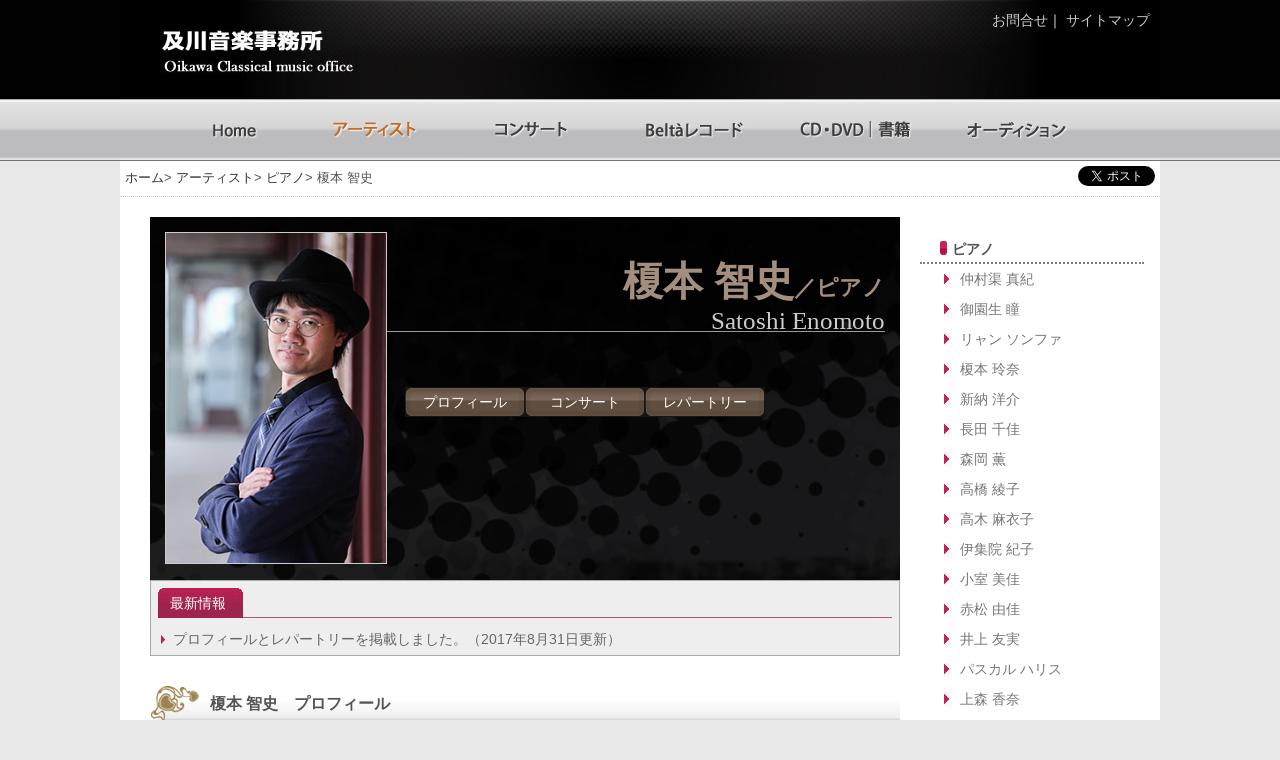

--- FILE ---
content_type: text/html
request_url: http://oikawa-classic.com/artist/profile/pf-satoshi_enomoto.php
body_size: 27872
content:
<!DOCTYPE html PUBLIC "-//W3C//DTD XHTML 1.0 Transitional//EN" "http://www.w3.org/TR/xhtml1/DTD/xhtml1-transitional.dtd">
<html xmlns="http://www.w3.org/1999/xhtml" lang="ja">
<head>
<meta http-equiv="Content-Type" content="text/html; charset=utf-8" />
<meta name="description" content="榎本 智史（ピアノ）プロフィール、コンサート情報、レパートリー｜及川音楽事務所" />
<meta name="keywords" content="榎本 智史,ピアノ,プロフィール,コンサート情報" />
<title>榎本 智史（ピアノ）｜及川音楽事務所</title>
<link href="../../css/base2011.css" rel="stylesheet" type="text/css" />
<link href="../../css/sub2011.css" rel="stylesheet" type="text/css" />
<link href="../../css/profile2011.css" rel="stylesheet" type="text/css" />
<link href="../../css/print.css" rel="stylesheet" type="text/css" media="print" />
</head>
<body>
<div id="wrap">
<!--ヘッダー||||||||||||||||||||||||||||||||||||||||||||||||||-->
<div id="header">
    <h1 id="logo"><a href="/">及川音楽事務所</a></h1>
        <ul>
        <li><a href="/company/inquiry.html">お問合せ</a>｜</li>
        <li><a href="/sitemap.html">サイトマップ </a></li>
        </ul>
</div><!--end div#header-->

<!--Gnavi||||||||||||||||||||||||||||||||||||||||||||||||||-->
<div id="navi">
    <ul>
        <li id="nav_home"><a href="/">ホーム</a></li>
        <li id="nav_artistNow"><a href="/artist/index.shtml">アーティスト</a></li>
        <li id="nav_concert"><a href="/concert/index.shtml">コンサート</a></li>
        <li id="nav_belta"><a href="/belta/index.html">ベルタレコード</a></li>
        <li id="nav_cd"><a href="/cd/index.html">CD｜書籍</a></li>
        <li id="nav_audition"><a href="/audition/index.shtml">オーディション</a></li>
    </ul>
</div><!--pan||||||||||||||||||||||||||||||||||||||||||||||||||-->
<div id="pan">
    <ul id="pan_left">
        <li><a href="../../index.html">ホーム</a>&gt;</li>
        <li><a href="../index.shtml">アーティスト</a>&gt;</li>
        <li><a href="../piano.shtml">ピアノ</a>&gt;</li>
        <li>榎本 智史</li>
    </ul>
    <ul id="pan_right">
        <li><a href="http://twitter.com/share" class="twitter-share-button" data-count="none" data-via="oikawaclassic" data-lang="ja">Tweet</a><script type="text/javascript" src="http://platform.twitter.com/widgets.js"></script></li>
    </ul>
</div><!--end div#pan-->
<div id="contents">
<!--メインコンテンツ||||||||||||||||||||||||||||||||||||||||||||||||||-->
<div id="leftMain">
<div id="MainHead">
<p id="artist_image"><img src="../image/pf-satoshi_enomoto.jpg"  alt="榎本 智史PHOTO" width="250" /></p>
      <h2>榎本 智史<span id="part">／ピアノ</span> </h2>
      <p id="name"> Satoshi Enomoto</p>
      <div id="Index">
      <ul id="HeadLink">
          <li><a href="#profile">プロフィール</a></li>
          <li><a href="#concert">コンサート</a></li>
		  <li><a href="#repertoire">レパートリー</a></li>
<!--          <li><a href="#cd">CD</a></li>
          
          <li>新聞・雑誌</li>
          <li>テレビ・ラジオ</li>
 -->      </ul>
<!--      <ul id="HeadExternal">
          <li id="website"><a href="#">公式サイト</a></li>
          <li id="blog"><a href="#">公式ブログ</a></li>
          <li id="mysliace"><a href="#">Myspace</a></li>
          <li id="twitter"><a href="#">Twitter</a></li>
      </ul>
 --></div>
</div><!--end div#MainHead-->
<!--/* 最新情報#whatsNew
============================================*/-->
<div id="whatsNew">
     <h3 id="whatsNewH3">最新情報</h3>
        <ul>
			<li>プロフィールとレパートリーを掲載しました。（2017年8月31日更新）</li>
        </ul>
</div>
<!--/* プロフィール
============================================*/-->
      <h3 id="profile"> 榎本 智史　プロフィール </h3>
<div class="text_area">
  <p class="btm15">1992年神奈川県横須賀市出身。昭和音楽大学音楽学部器楽学科ピアノ演奏家コース卒業、同大学院音楽研究科修士課程修了。大学院時代にはピアノ専攻でありながら、作曲専攻のみが務めることができる和声学のシニアTAを特例で務め、学部生や短大生の補習を担当した。<br />
    <br />
    これまでにピアノを足立朋母子、花房真美、歌曲伴奏を田原さえ、山崎裕視、平島誠也、室内楽を石橋衣里の各氏に師事した他、S.Perticaroli, M.Ferrati, F.Buccarella各氏のレッスンを受講した。<br />
    <br />
    大学卒業時に昭和音楽大学同伶会新人演奏会に出演、そして大学院修了時には横浜新人演奏会に出演した。日本クラシック音楽コンクール全国大会において第4位（第1位第2位該当者無し）に通算3度入賞。<br />
    <br />
    ピアノソロのみならず合唱の伴奏を含む演奏活動、歌曲や合唱曲を中心とする作曲活動、音楽理論やソルフェージュなどの指導活動を行う。シェーンベルクやバルトークをはじめとする20世紀前半の音楽を主なレパートリーとする他、クラシック以外のジャンルや即興演奏にも取り組んでいる。<br />
    <br />
    個人ホームページ <a href="https://www.virtuoso3104.com" target="_blank">https://www.virtuoso3104.com</a><br />
  </p>
 </div>
	<p class="goto"><a href="#wrap">榎本 智史ページトップに戻る </a></p>
<!--/* コンサート情報
============================================*/-->
<h3 id="concert">榎本 智史　コンサート情報</h3>
<div class="text_area">
<div class="concertBox">
<p>
   <img src="../../concert/chirashi/20180202pf-satoshi_enomoto.jpg" width="500" height="686" alt=""/><br />
   DEVTTARE 2nd Concert<br />
   2019年2月2日(土)<br />
   14:45開場 15:00開演<br />
   カルラホール（小田急経堂駅より徒歩９分）<br />
   全席自由3,000円<br />
   曲目：コーヒーカンタータetc.<br />
   <br />
   ２・１６（土）１４：００及川音楽事務所ウィンターサロンコンサートⅤ<br />
   ＆関口那々子（ヴァイオリン）ミニリサイタル<br />
   出演：伊集院紀子、榎本智史（ピアノ）鈴木いずみ（ソプラノ）関口那々子（ヴァイオリン）他<br />
   タカギクラヴィア松濤サロン￥２０００<br />
  <br />
<br />
  <img src="../../concert/chirashi/20181216pf-satoshi_enomoto.jpg" width="500" height="354" alt=""/><br />
  2018年12月16日(日) 14:00開場 14:30開演<br />
  宮口遥名・榎本智史ピアノデュオリサイタル<br />
  会場：横浜バロック関内サロン<br />
  チケット：全席自由2500円<br />
  曲目：ドビュッシー《交響曲 ロ短調》、《6つの古代の碑銘》他  <br />
  <br />
<br />
 
 <img src="../../concert/chirashi/20181110pf-satoshi_enomoto.jpg" width="500" height="695" alt=""/><br />
  ２０１８年<br />
  １１･１０（土）１４：００オータムサロンコンサートⅤ<br />
  出演：林いのり（ソプラノ）伊集院紀子、安藤麻耶子、榎本智史（ピアノ）<br />
  レ・クロッシュ　[宇宿真紀子（ピアノ）&amp;　宇宿直彰（チェロ）]　　　　　　<br />
  タカギクラヴィア松濤サロン￥２０００<br />
  <br /><br />

 
 
 
 <img src="../../concert/chirashi/20180701pf-satoshi_enomoto.jpg" width="500" height="705" alt=""/><br />
  第28回 ローズコンサート<br />
  ２０１８年<br />
  7/1(日)　13:30開場 14:00開演<br />
  会場：南公会堂（最寄駅：京浜急行「黄金町」、横浜市営地下鉄「阪東橋」）<br />
  チケット：1000円<br />
  主催：横浜音楽協会<br />
  出演：横浜市立金沢中学校、横浜市立西寺尾小学校、横浜市立東汲沢中学校、横浜市立丸山台小学校、千葉百香（ピアノ）、鈴木南（クラリネット）、鈴木彩夏（ソプラノ）、榎本智史（ピアノ）<br />
<br />
	</p>
<p><img src="../../concert/chirashi/20180525pf-satoshi_enomoto.jpg" width="500" height="354" alt=""/><br />
  2018年5月25日(金)<br />
  野中拓人・榎本智史 ジョイントリサイタル<br />
  18時開場 19時開演 <br />
  会場：赤坂Casa Classica<br />
  チャージ：2600円<br />
  プログラム：バルトーク《ピアノソナタ》、榎本智史《ピアノのための小品》etc...<br />
  問い合わせ、予約は virtuoso3104@gmail.com (榎本) まで。<br />
<br />
	</p>
<p><img src="../../concert/chirashi/20180212pf-satoshi_enomoto.jpg" width="500" height="707" alt=""/><br />
	  2018年2月12日(月祝)<br />
	  第26回 Concert Sereno<br />
	  会場：ハーモニーホール座間<br />
	  入場料：無料<br />
	  15:30開場　16:00開演<br />
	  出演：神奈川県高等学校音楽科教員有志<br />
	  <br />
	  ２０１７年<br />
	  12月20日(水) 18:15~18:50<br />
第38回 30分行こ行こコンサート <br />
会場：ハタ楽器菊名センター5F コンサートホール <br />
入場料：ペア券1000円（1人でも2人でも1000円） <br />
出演：榎本智史（ピアノ）、糸賀みどり（オルガン） </p>
    <p><br />
  １０・１４（土）１４：００オータムサロンコンサートⅢ<br />
      出演：染谷 薫、榎本智史（ピアノ）長竹友里恵（ソプラノ）飯嶋正広（バリトン）他<br />
      タカギクラヴィア松濤サロン￥２０００<br />
      <br />
      １２・３（日）１４：４５フレッシュガラコンサート第１６７回<br />
      出演：安藤麻耶子、榎本智史（ピアノ）岡田好美（作曲・ピアノ）佐藤慈雨（テノール）長友洋喜（バリトン）<br />
      佐藤すみれ（サキソフォン）他<br />
      新宿文化センター（小）（小）￥２０００</p>
</div>
<!--end div#concertBox-->
<!--<p class="clearBothTextRight"><a href="Part-Name-concert.shtml">過去のコンサート履歴を見る </a></p>
 --></div><!--end div#text_area-->
<p class="goto"><a href="#wrap">榎本 智史ページトップに戻る </a></p>
<!--/* CDリリース情報
============================================*/-->
<!--/* レパートリー
============================================*/-->
<h3 id="repertoire">榎本 智史　レパートリー</h3>
<div class="text_area">
  <p>【ピアノソロ】<br />
    ハイドン：《変奏曲》Hob.XVII:6<br />
    モーツァルト：《ピアノ・ソナタ第14番》KV457、《幻想曲》KV475<br />
    ベートーヴェン：《ピアノ・ソナタ第14番》op.27-2<br />
    バルトーク：《アレグロ・バルバロ》、《ピアノ・ソナタ》、《野外にて》<br />
    シェーンベルク：《3つのピアノ曲》Op.11、《6つのピアノ小品》Op.19<br />
    ベルク：《ピアノ・ソナタ》 Op.1<br />
    ヴェーベルン：《変奏曲》Op.27<br />
    ハウアー：《舞曲》Op.10、《余韻研究》Op.16<br />
    ガーシュウィン：《3つの前奏曲》、《2つの調による即興曲》<br />
    カウエル：《3つのアイルランドの伝説》<br />
    ヴィラ＝ロボス：《ブラジル風バッハ第4番》<br />
    瀧廉太郎《メヌエット》《憾》<br />
    伊福部昭:《ピアノ組曲》<br />
    他<br />
    <br />
    【作品】<br />
    歌曲《初恋》（詩：島崎藤村）<br />
    無伴奏混声合唱のための《はなび》（詩：折笠誠）<br />
    混声合唱とピアノのための《花火》（詩：折笠誠）<br />
    ソプラノとピアノのための《紫陽花》（詩：川上智子）<br />
    ソプラノとピアノのための《朝顔》（詩：川上智子）<br />
    ピアノのための《即興曲『Cecil Taylorを讃えて』》<br />
    《テンペスト》のための音楽（台本：三輪えり花）</p>
  </div>
<p class="goto"><a href="#wrap">榎本 智史ページトップに戻る </a></p>
          
<!--/* メインボトム
============================================*/-->
<div id="mainBottom"> 
<div id="relevance">
        <em>関連項目｜</em>
        <!--<p><a href="../../audition/audition21.shtml">第21回新人オーディション</a>｜--></p>
        <p><a href="../piano.shtml">ピアノ</a>｜</p>
</div>
<p id="since">since 2017/8/31</p>
</div>
<!--end div#mainBottom--> 


</div><!--end div#Right-->
     
<!--ローカルナビ（ピアノ・アーティスト一覧）||||||||||||||||||||||||||||||||||||||||||||||||||-->
<div id="rightSidebar">
<h4>ピアノ</h4>
<ul>
<li><a href="pf-nakanndakari.html">仲村渠 真紀</a></li>
<li><a href="pf-misonou_hitomi.shtml">御園生 瞳</a></li>
<li><a href="pf-ryan.html"> リャン ソンファ</a></li>
<li><a href="pf-enomoto_reina.html"> 榎本 玲奈</a></li>
<li><a href="pf-niinouyousuke.html"> 新納 洋介</a></li>
<li><a href="pf-nagata_chika.html"> 長田 千佳</a></li>
<li><a href="pf-moriokakaoru.html"> 森岡 薫</a></li>
<li><a href="pf-takahashiayako.html"> 高橋 綾子</a></li>
<li><a href="pf-takagi_maiko.html"> 高木 麻衣子</a></li>
<li><a href="pf-ijuin_noriko.html"> 伊集院 紀子</a></li>
<li><a href="pf-komuromika.html"> 小室 美佳</a></li>
<li><a href="pf-akamatsu_yuka.html">赤松 由佳</a></li>
<li><a href="pf-inoue_tomomi.html"> 井上 友実</a></li>
<li><a href="pf-pascal_harris.html">パスカル ハリス</a></li>
<li><a href="pf-uemori_kana.html"> 上森 香奈</a></li>
<li><a href="pf-aoyamarumiko.html"> 青山 瑠美子</a></li>
<li><a href="pf-magario.html"> 曲尾 雅子</a></li>
<li><a href="pf-wakaokayo.html"> 若尾 佳代</a></li>
<li><a href="pf-onozawa_yukiho.html"> 小ノ澤 幸穂</a></li>
<li><a href="pf-hoshino_risa.html"> 星野 梨沙</a></li>
<li><a href="pf-nagasawa_haruhiro.html"> 長澤 晴浩</a></li>
<li><a href="pf-miyakeyuriko.html"> 三宅 由利子</a></li>
<li><a href="pf-yaosamadoka.html"> 八筬 まどか</a></li>
<li><a href="pf-nomura_sachiko.html"> 野村 祥子</a></li>
<li><a href="pf-suzaki_misuzu.html"> 須崎 水鈴</a></li>
<li><a href="pf-osadanaoko.html"> 長田 直子</a></li>
<li><a href="pf-araki_kotomi.html"> 荒木 琴美</a></li>
<li><a href="pf-nakajyo_hikaru.html"> 仲條ひかる</a></li>
<li><a href="pf-oohatamiyuki.html"> 大畑 みゆき</a></li>
<li><a href="pf-tanakamaiko.html"> 田中 麻衣子</a></li>

<li><a href="pf-iida_reika.html"> 飯田 礼香</a></li>
<li><a href="pf-osaki_shio.html"> 大崎 詩央</a></li>
<li><a href="pf-hatamari.html"> 畑 真理</a></li>
<li><a href="pf-negisihanae.html"> 根岸 花恵</a></li>
<li><a href="pf-yamamotoyukari.html"> 山本 紫</a></li>
<li><a href="pf-yoshioka_yuko.html"> 吉岡 裕子</a></li>
<li><a href="pf-kaihoko.html"> 海鋒 智子</a></li>
<li><a href="pf-fujinamiyuka.html"> 藤波 結花</a></li>
<li><a href="pf-takagi_jyunko.html"> 高木 絢子</a></li>
<li><a href="pf-someya_kaoru.html"> 染谷 薫</a></li>

<li><a href="pf-kawatsu_megumi.html"> 川津 めぐみ</a></li>
<li><a href="pf-aizawa_hiroko.html"> 相澤 弘子</a></li>
<li><a href="pf-hinagata.html"> 雛形 香織</a></li>
<li><a href="pf-hoshii_emiko.html">星井 恵美子</a></li>
<li><a href="pf-tabuchi_yuko.html">田淵 祐子</a></li>
<li><a href="pf-koike_misato.html">小池 美里</a></li>
<li><a href="pf-ota_akiko.html">太田 亜希子</a></li>
<li><a href="pf-mogi_aya.html">茂木 彩</a></li>
<li><a href="pf-nozawasakiko.html">野澤 佐季子</a></li>
<li><a href="pf-sano_jinya.html">佐野 仁哉</a></li>
<li><a href="pf-seto_akiko.html">瀬戸 章子</a></li>
<li><a href="pf-arimamidori.html">有馬 みどり</a></li>
<li><a href="pf-matsuzaki_chitose.html">松崎 千登世</a></li>
<li><a href="pf-ueno_yumi.html">上野 由美</a></li>
<li><a href="pf-oita_mie.html">種田 美恵</a></li>
<li><a href="pf-daniel.html">ダニエル クーヤヴェツ</a></li>
<li><a href="pf-marui_hiromi.html">丸井 裕美</a></li>
<li><a href="pf-katousatomi.html">加藤 識実</a></li>
<li><a href="pf-takahashi_rie.html">高橋 里恵</a></li>
<li><a href="pf-fukuda_akiko.html">北村 明子</a></li>
<li><a href="pf-nakamura_sayoko.html">中村 紗代子</a></li>
<li><a href="pf-nakamura_miho.html">長野（中村） 美帆</a></li>
<li><a href="pf-katanomariko.html">片野 真理子</a></li>
<li><a href="pf-hoshiyamatomoko.html">星山 智子</a></li>
<li><a href="ensemble-pontenota.html">ponte nota/Pf＆Vn</a></li>
<li><a href="pf-hirose_tomoko.html">廣瀬 伴子</a></li>
<li><a href="pf-chikaoka_naoto.html">近岡 直人</a></li>

<li><a href="pf-tsukagoshi_yuko.html">塚越 裕子 </a></li>
<li><a href="pf-kurokawa_haruka.html">黒川 春香</a></li>

<li><a href="pf-yoshida_michiko.html">吉田 美智子</a></li>
<li><a href="pf-nakamura_hitomi.html">中村 仁美</a></li>
<li><a href="pf-watanabe_yuuki.shtml">渡辺 勇気</a></li>
<li><a href="pf-ookubo_yumi.html">大久保 裕美</a></li>
<li><a href="pf-kase_marie.html">加瀬 茉理枝 </a></li>
<li><a href="pf-ochi_asami.html">越智 麻未</a></li>
<li><a href="pf-kurosaki_emi.html">黒崎 絵美</a></li>
<li><a href="ikuta_keiko.html">生田 惠子</a></li>
<li><a href="pf-oohaba_tomoko.html">大幅 朋子</a></li>
<li><a href="pf-kaneko_megumi.html">金子 恵</a></li>

<li><a href="pf-sase_hiromi.shtml">佐瀬 裕美</a></li>
<li><a href="pf-sakuma_yuki.shtml">さくま ゆき</a></li>
<li><a href="pf-ikeda_aiko.shtml">池田 愛子</a></li>
<li><a href="pf-hori_natsuki.shtml">堀 夏紀</a></li>
<li>富永 峻</li>
<li>杉本 葉月</li>
<li>田中 絵里</li>
<li>中田 穂波</li>
<li>長谷川 貴子</li>
<li><a href="pf-wada_ayaka.shtml">和田 綾佳</a></li>
<li><a href="pf-miwa_masayo.php">三輪 昌代</a></li>
<li><a href="pf-harayama_tomoko.shtml">原山 智子</a></li>
<li><a href="pf-hinoue_mao.shtml">樋上 眞生</a></li>

<li><a href="pf-chiba_emi.php">千葉 えみ</a></li>
<li><a href="pf-kodama_rena.php">小玉 玲奈</a></li>
<li><a href="pf-ueda_satoko.php">上田 聡子</a></li>
<li><a href="pf-hitomi_nishizaki.php">西崎仁美</a></li>
<li><a href="pf-kiyora_iwamoto.php">岩本きよら</a></li>
<li><a href="pf-maiko_nishikori.php">錦織 麻衣子</a></li>
<li><a href="pf-makiko_sekiya.php">関屋 茉梨子</a></li>
<li><a href="pf-satoko_masuzawa.php">増澤 聡子</a></li>
<li><a href="pf-misaki_hasegawa.php">長谷川 美咲</a></li>
<li><a href="pf-yumiko_amano.php">天野 由美子</a></li>
<li><a href="pf-hiroki_miyake.php">三宅 広輝</a></li>
<li><a href="pf-rina_katsuki.php">勝木 里名</a></li>
<li><a href="pf-nao_hosokawa.php">細川 奈穗</a></li>
<li><a href="pf-shoko_fujie.php">藤江 祥子</a></li>
<li><a href="pf-risa_izumi.php">和泉 美沙</a></li>
<li><a href="pf-mai_higuchi.php">樋口 舞</a></li>

<li><a href="pf-yoshimi_yamaguchi.php">山口 好美</a></li>
<li><a href="pf-ishii_konrad_eriko.php">石井コンラード絵里子</a></li>
<li><a href="pf-shinya_kawana.php">川名 慎哉</a></li>
<li><a href="pf-hiromi_tsubakimoto.php">椿本 紘巳</a></li>

<li><a href="pf-yuki_bitou.php">備藤 佑貴</a></li>
<li><a href="pf-moeka_sugiyama.php">杉山 萌嘉</a></li>
<li><a href="pf-fuka_tanaka.php">田中 風香</a></li>
<li><a href="pf-katsuki_komatsubara.php">小松原 一津希</a></li>
<li><a href="pf-minako_negishi.php">根岸 美奈子</a></li>
<li><a href="pf-miho_satake.php">佐竹 美保</a></li>
<li><a href="pf-kaori_doi.php">土井 かおり</a></li>
<li><a href="pf-mayumi_sakamoto.php">坂本 真弓</a></li>
<li><a href="pf-yurika_mihara.php">三原 有利加</a></li>
<li><a href="pf-rina_yamaya.php">山谷 利奈</a></li>
<li><a href="pf-miho_andou.php">安藤 美保</a></li>
<li><a href="pf-hazuki_takamiya.php">高宮 葉月</a></li>


<li><a href="pf-hitomi_ogawa.php">小川 瞳</aruriko_yamakawa></li>

<li><a href="pf-tokmoko_kasahara.php">笠原 智子</a></li>
<li><a href="pf-takeshi_hujimoto.php">藤本 剛</a></li>
<li><a href="pf-mizuka_endo.php">瑞香</a></li>
<li><a href="pf-akiko_kamide.php">上出 晶子</a></li>
<li><a href="pf-naoko_miyazawa.php">宮澤 尚子</a></li>
<li><a href="pf-yosuke_takano.php">高野 良輔</a></li>
<li><a href="pf-kyoko_ueda.php">上田 響子</a></li>
<li><a href="pf-yoshimi_okada.php">岡田 好美</a></li>
<li><a href="pf-risa_fujii.php">藤井 梨紗</a></li>
<li><a href="pf-fumika_saito.php">齋藤 文香</a></li>
<li><a href="pf-kana_suzuki.php">鈴木 佳菜</a></li>
<li><a href="pf-maasa_nakazawa.php">中澤 真麻</a></li>
<li><a href="pf-makiko_yamashita.php">山下 真紀子</a></li>
<li><a href="pf-kunie_tatsuta.php">龍田 邦恵</a></li>
<li><a href="pf-mayuko_wakahara.php">若原 真由子</a></li>
<li><a href="pf-ayaka_yokoi.php">横井 彩花</a></li>
<li><a href="pf-mayako_ando.php">安藤 麻耶子</a></li>
<li><a href="pf-piano_duo_framboise.php">Piano Duo framboise</a></li>


<li><a href="pf-mariko_nakano.php">中野 万里子</a></li>
<li><a href="pf-miwa_fujitani.php">藤谷 美舞</a></li>
<li><a href="pf-daichi_koyama.php">小山 大地</a></li>
<li><a href="pf-kana_takagi.php">高木 佳那</a></li>
<li><a href="pf-yukiko_takahashi.php">山嵜 由起子</a></li>
<li><a href="pf-sachiyo_ukitsu.php">浮津 祥代</a></li>
<li><a href="pf-kyoko_kitahara.php">北原 京子</a></li>
<li><a href="pf-hosana_satou.php">佐藤 ホサナ</a></li>
<li><a href="pf-yoshiko_taketomi.php">武富 佳子</a></li>
<li><a href="pf-maki_kurihara.php">栗原 麻樹</a></li>
<li><a href="pf-minako_kiryu.php">亀龍 美那子</a></li>
<li><a href="pf-sonoe_maeda.php">前田 園恵</a></li>

<li><a href="pf-arisa_harada.php">原田 ありさ</a></li>
<li><a href="pf-mayuko_yamamoto.php">山本 まゆ子</a></li>
<li><a href="pf-mami_shimizu.php">清水 真実</a></li>
<li><a href="pf-noriyuki_sasaki.php">佐々木 理之</a></li>
<li><a href="pf-mio_yasuda.php">安田 実央</a></li>
<li><a href="pf-riko_sato.php">佐藤 理子</a></li>
<li><a href="pf-kanna_koike.php">小池 果奈</a></li>
<li><a href="pf-minako_honjo.php">本庄 美奈子</a></li>


<li><a href="pf-chizuru_kinoshita.php">木下 千鶴</a></li>

<li><a href="pf-kaede_sasaki.php">佐々木 楓</a></li>
<li><a href="pf-nanami_watabe.php">渡部 菜々美</a></li>
<li><a href="pf-hiroo_ootsuki.php">大月 裕夫</a></li>
<li><a href="pf-satoshi_enomoto.php">榎本 智史</a></li>
<li><a href="pf-hiroko_nagao.php">長尾 博子</a></li>
<li><a href="pf-naito_yuka.php">内藤 悠花</a></li>
<li><a href="pf-ayumi_sakamoto.php">坂元 あゆみ</a></li>
<li><a href="pf-ai_yamaguchi.php">山口 愛</a></li>
<li><a href="pf-fumitaka_ikura.php">井倉 史喬</a></li>
<li><a href="pf-sassa_riko.php">佐々 理子</a></li>
<li><a href="pf-mayuko_hara.php">原 万佑子</a></li>
<li><a href="pf-yuumi_kato.php">加藤 優実</a></li>
<li><a href="pf-takayoshi_suzuki.php">鈴木 孝佳</a></li>
<li><a href="pf-ayaka_himizu.php">日水 綾香</a></li>
<li><a href="pf_fumie_kasukawa.php">粕川 文園</a></li>
<li><a href="pf-keiko_kubota.php">久保田 敬子</a></li>
<li><a href="pf-minori_ooi.php">大井 美乃里</a></li>
<li><a href="pf-kana_suzuki2.php">鈴木 香菜</a></li>

<li><a href="pf-mai_setogawa.php">瀬戸川 舞</a></li>
<li><a href="pf-yuta_tanei.php">種井 悠太</a></li>
<li><a href="pf-mikako_takahashi.php">高橋 美香子</a></li>
<li><a href="pf-arisa_fuki.php">冨貴 亜里紗</a></li>

<li><a href="pf-nozomi_sakamoto.php">坂本 望</a></li>
<li><a href="pf-piano_duo_botan.php">Piano Duo 牡丹</a></li>
<li><a href="pf-nagaoka_aki.php">永翁 亜貴</a></li>
<li><a href="pf-noriko_yamamoto.php">山本 典子</a></li>
<li><a href="pf-asami_satoda.php">あさにゃん</a></li>
<li><a href="pf-kazuma_osanai.php">長内 一真</a></li>
<li><a href="pf-naoki_takagi.php">高木 直樹</a></li>
<li><a href="pf-kumiko_kurachi.php">倉地 久美子</a></li>
<li><a href="pf-yumiko_noma.php">野間 裕美子</a></li>
<li><a href="pf-moeka_tanabe.php">田辺 萌香</a></li>
<li><a href="pf-mao_tanaka.php">田中 真緒</a></li>
<li><a href="pf-kyoko_inoue.php">井上 響子</a></li>

<li><a href="pf-maki_yamagida.php">山木田 真紀</a></li>
<li><a href="pf-shunichi_kajikawa.php">梶川 俊一</a></li>
<li><a href="pf-tamiko_nakagomi.php">中込 多実子</a></li>
<li><a href="pf-rina_inoue.php">井上 莉那</a></li>
<li><a href="pf-ai_kawadsu.php">河津 藍衣</a></li>
<li><a href="pf-arisa_shimada.php">嶋田 有紗</a></li>
<li><a href="pf-taishi_sekiguchi.php">関口 太偲</a></li>
	<li><a href="pf-kakeru_nihei.php">二瓶 翔</a></li>
		<li><a href="pf-lila_mine.php">峯 梨良</a></li>
			<li><a href="pf-asuka_furuta.php">古田 明日香</a></li>
	<li><a href="pf-yuki_motomura.php">本村 優季</a></li>
	<li><a href="pf-sonoka_nishio.php">西尾 園加</a></li>

	<li><a href="pf-michiko_ota_kys.php">太田キシュ道子</a></li>
	<li><a href="pf-chihiro_nakamura.php">中村 千紘</a></li>
		<li><a href="pf-kuon_kajiki.php">梶木 久遠</a></li>
	<li><a href="pf-miu_tanaka.php">田中 美羽</a></li>

	<li><a href="pf-ritsuko_ichihara.php">市原 律子</a></li>
		<li><a href="pf-nana_shimoji.php">下地 那菜</a></li>
	<li><a href="pf-hirotaka_kawashima.php">川島 大空</a></li>

		<li><a href="pf-yumiko_nakamura.php">中村 裕実子</a></li>

	<li><a href="pf-reimi_oya.php">大矢 令美</a></li>
	<li><a href="pf-saemi_okada.php">岡田 彩未</a></li>
	<li><a href="pf-yuki_kimura.php">木村 友紀</a></li>
	<li><a href="pf-yuzuka_muranaka.php">村中 柚香</a></li>
		<li><a href="pf-soma_yoshida.php">吉田 蒼空馬</a></li>
	<li><a href="pf-furuhashi_akari.php">古橋 明香里</a></li>
	<li><a href="pf-aika_yoda.php">依田 愛可</a></li>
		<li><a href="pf-yuki_toriu.php">鳥生 祐希</a></li>
    		<li><a href="pf-yuuka_kato.php">加藤 優花</a></li>
    <li><a href="pf-mao_akita.php">秋田 真緒</a></li>
    <li><a href="pf-rieko_abe.php">安部 理絵子</a></li>
</ul>
</div><!--end div#rightSidebar-->
</div><!--end div#contents-->
</div><!--end div#wrap-->
<div id="footer_bg">
<div id="footer">
    <h3><a href="/">及川音楽事務所</a></h3>
<div id="footer_text">
      <ul>
        <li><a href="/company/privacypolicy.html">プライバシーポリシー</a>// </li>
        <li><a href="/company/sitepolicy.html">サイトポリシー</a> // </li>
        <li><a href="/company/inquiry.shtml">お問合せ</a></li>
      </ul>
      <ul>
        <li><a href="/">ホーム</a> //</li>
        <li><a href="/artist/index.shtml"> アーティスト</a>//</li>
        <li><a href="/concert/index.shtml"> コンサート</a>//</li>
        <li><a href="/belta/index.html"> Beltaレコード</a>//</li>
        <li><a href="/cd/index.html"> CD・書籍</a>// </li>
        <li><a href="/audition/index.shtml">オーディション</a></li>
      </ul>
<address>Copyright&copy;2011 及川音楽事務所 All rights reserved.</address>
<p>本サイトに記載のテキストおよび画像、映像、一切のコンテンツについて、許可なく転載することを固く禁じます。</p>
</div>
</div><!--end div#footer-->
</div><!--end div#footer_bg-->
<script type="text/javascript">
var gaJsHost = (("https:" == document.location.protocol) ? "https://ssl." : "http://www.");
document.write(unescape("%3Cscript src='" + gaJsHost + "google-analytics.com/ga.js' type='text/javascript'%3E%3C/script%3E"));
</script>
<script type="text/javascript">
try {
var pageTracker = _gat._getTracker("UA-3581679-1");
pageTracker._trackPageview();
} catch(err) {}</script></body>
</html>


--- FILE ---
content_type: text/css
request_url: http://oikawa-classic.com/css/base2011.css
body_size: 7104
content:
@charset "utf-8";
/* CSS Document */
/* 基本フォーマット
============================================*/
*{
	margin:0;
	padding:0;
}

.fix:after {
  content: "."; 
  display:block; 
  clear:both;
  height:0;
  visibility:hidden;
}

.fix {
  min-height:1px;
}

* html .fix {
  height:1px;
  /*\*//*/
  height: auto;
  overflow: hidden;
  /**/
}

/*　全頁共通｜フォーマット
-------------------------------------------*/

body{
	font-family: "メイリオ", Meiryo, Osaka, "ヒラギノ角ゴ Pro W3", "Hiragino Kaku Gothic Pro","ＭＳ Ｐゴシック", "MS PGothic", sans-serif;
	color:#555;
	font-size:0.9em;
	line-height:1.5em;
	background:url(../images/bg_all.jpg) repeat-x #e8e8e8;
}
h1,h2,h3,h4{
	font-size:1.1em;
	font-weight:bold;
}
#contents h2{
	height:38px;
	color:#FFF;
	line-height:38px;
	font-size:1.1em;
	padding-left:27px;
	background-image: url(../images/title.jpg);
	background-repeat: no-repeat;

}
ul{
	list-style:none;
}
a img{
	border:none;
}
#contents a:hover img{
	opacity:0.75;
	-moz-opacity: 0.75; /* IE6/7 */
	-ms-filter: "alpha(opacity=70)";
}
a{
	color:#36C;
	text-decoration:none;
}
a:hover,
a:active{
	text-decoration:underline;
	color:#3CF;
}
.goto{
	text-align:right;
	background:url(../images/goto.gif) no-repeat right center;
	padding-right:11px;
	clear:both;
}
.clearBothTextRight{
	clear:both;
	text-align:right;
}
/* フォントの設定
--------------------------------------------*/

.txtRed{
	color:#b92052;
}
.txt20px{
	font-size:20px;
}
.bold{
	font-weight:bold;
}
/*	全頁共通｜レイアウト
-------------------------------------------*/
#wrap{
	width:1040px;
	margin:0 auto;
}
/*ヘッダー*/
#header{
	height:99px;
	background-image: url(../images/header.jpg);
}
#logo{
	background:url(../images/logo.jpg) no-repeat bottom;
	width:194px;
	height:45px;
	padding-top:29px;
	margin-left:40px;
	float:left;
}
#logo a{
	display:block;
	width:194px;
	height:45px;
	text-indent:-9999px;
}
#header ul{
	float:right;
	padding:10px 10px 0 0;
}
#header li{
	display:inline;
	color:#fff;
}
#header a{
	color:#CCC;
	text-decoration:none;
}
#header ul a:hover{
	color:#FFF;
	text-decoration:underline;
}
#header p{
	text-align:right;
	height:33px;
	padding-top:60px;
	font-size:0.8em;
	color:#CCC;
	}

/*グローバルナビ*/
#navi{
	width:1040px;
	height:62px;
	background:url(../images/navi.jpg) top no-repeat;
}
#navi li{
	float:left;
	display:block;
}
#nav_home a{
	background:url(../images/navi.jpg) no-repeat;
	display:block;
	width:170px;
	height:62px;
	text-indent:-9999px;
}
#nav_home a:hover{
	background-position:0 -62px;
}
#nav_homeNow a{
	background:url(../images/navi.jpg) no-repeat;
	display:block;
	width:170px;
	height:62px;
	text-indent:-9999px;
	background-position:0 -124px;
}
#nav_artist a{
	background:url(../images/navi.jpg) no-repeat;
	background-position:170px 0px;
	display:block;
	width:170px;
	height:62px;
	text-indent:-9999px;
}
#nav_artist a:hover{
	background-position:-170px -62px;
}
#nav_artistNow a{
	background:url(../images/navi.jpg) no-repeat;
	background-position:170px 0px;
	display:block;
	width:170px;
	height:62px;
	text-indent:-9999px;
	background-position:-170px -124px;
}
#nav_concert a{
	background:url(../images/navi.jpg) no-repeat;
	background-position:350px 0px;
	display:block;
	width:150px;
	height:62px;
	text-indent:-9999px;
}
#nav_concert a:hover{
	background-position:-340px -62px;
}
#nav_concertNow a{
	background:url(../images/navi.jpg) no-repeat;
	background-position:-340px -124px;
	display:block;
	width:150px;
	height:62px;
	text-indent:-9999px;
}
#nav_belta a{
	background:url(../images/navi.jpg) no-repeat;
	background-position:570px 0px;
	display:block;
	width:180px;
	height:62px;
	text-indent:-9999px;
}
#nav_belta a:hover{
	background-position:-490px -62px;
}
#nav_beltaNow a{
	background:url(../images/navi.jpg) no-repeat;
	background-position:-490px -124px;
	display:block;
	width:180px;
	height:62px;
	text-indent:-9999px;
}
#nav_cd a{
	background:url(../images/navi.jpg) no-repeat;
	background-position:680px 0px;
	display:block;
	width:140px;
	height:62px;
	text-indent:-9999px;
}
#nav_cd a:hover{
	background-position:-670px -62px;
}
#nav_cdNow a{
	background:url(../images/navi.jpg) no-repeat;
	background-position:-670px -124px;
	display:block;
	width:140px;
	height:62px;
	text-indent:-9999px;
}
#nav_audition a{
	background:url(../images/navi.jpg) no-repeat;
	background-position:820px 0px;
	display:block;
	width:180px;
	height:62px;
	text-indent:-9999px;
}
#nav_audition a:hover{
	background-position:-810px -62px;
}
#nav_auditionNow a{
	background:url(../images/navi.jpg) no-repeat;
	background-position:-810px -124px;
	display:block;
	width:180px;
	height:62px;
	text-indent:-9999px;
}
#pan{
	padding:5px;
	background:#fff;
	border-bottom:#CCC dotted 1px;
}
#pan:after{
	content: ".";
	display: block;
	height: 1px;
	clear: both;
	visibility: hidden;
}

#pan{
	display:inline-block;/* MAC IE用　*/
	min-height:1%;/* IE 7用 */
}

/*--MAC IEは非適用→ \*/
* html #pan{height: 1%;}
#pan{display: block;}
/*--ここまでMAC IEは非適用 */
#pan li{
	display: inline;
	font-size:0.9em;
	height:24px;
	line-height:24px;
}/*home.cssにだけ#pan ul{float:left;}かけます*/

#pan a{
	color:#333;
}

#pan img{
	border:none;
}
#pan_left{
	float:left;
}
#pan_right{
	float:right;
}

/*コンテンツ*/
#contents{
	background:#FFF;
	clear:both;
}
#contents:after{
	content: ".";
	display: block;
	height: 1px;
	clear: both;
	visibility: hidden;
}

#contents{
	display:inline-block;/* MAC IE用　*/
	min-height:1%;/* IE 7用 */
}

/*--MAC IEは非適用→ \*/
* html #contents{height: 1%;}
#contents{display: block;}
/*--ここまでMAC IEは非適用 */

#contents_bottom{
	clear:both;
	padding-right:30px;
	padding-top:20px;
	padding-bottom:20px;
	text-align:right;
	background:#FFF url(../images/contents_bottom.jpg)  no-repeat center right;
	height:18px;
	line-height:18px;
}


/*フッター*/
#footer_bg{
	clear:both;
	background:#000 url(../images/footer.jpg) center no-repeat;
	height:200px;
}
#footer{
	clear:both;
	width:1040px;
	height:200px;
	margin:0 auto;
}
#footer h3{
	float:left;
	width:146px;
	height:30px;
	padding-top:27px;
	margin-left:40px;
	background-image: url(../images/logo_s.jpg);
	background-repeat: no-repeat;
	background-position: bottom;
}
#footer h3 a{
	display:block;
	width:146px;
	height:30px;
	text-indent:-9999px;
}
#footer_text{
	margin-left:262px;
	padding-top:27px;
	}
#footer_text p{
	color:#CCC;
	font-size:80%;
}
#footer li{
	display:inline;
	color:#be2154;
}
#footer a{
	color:#FFF;
	text-decoration:none;
}
#footer a:hover{
	text-decoration:underline;
}
address{
	font-style:normal;
	color:#CCC;
	margin-top:10px;
}
@media print{
#pan{display:none;} 
#footer{display:none;} 
#header{display:none;}
#contents_bottom{display:none;}
} 

.btm10 {
		margin-bottom:10px!important;
}

.btm15 {
		margin-bottom:15px!important;
}

.btm20 {
		margin-bottom:20px!important;
}


.top10 {
		margin-top:10px!important;
}

p.f-link {
		color:#ccc!important;
		font-size:10px!important;
}

p.f-link a {
		color:#ccc!important;
}


--- FILE ---
content_type: text/css
request_url: http://oikawa-classic.com/css/sub2011.css
body_size: 3470
content:
@charset "utf-8";
/* CSS Document */

#Right{
	float:right;
	width:771px;
	padding-top:15px;
	padding-left:20px;
}
#Left{
	float:left;
	width:249px;
}
#main:after{
	content: ".";
	display: block;
	height: 1px;
	clear: both;
	visibility: hidden;
}

#main{
	width:750px;
	margin-top:10px;
	display:inline-block;/* MAC IE用　*/
	min-height:1%;/* IE 7用 */
}

/*--MAC IEは非適用→ \*/
* html #main{height: 1%;}
#main{display: block;}
/*--ここまでMAC IEは非適用 */
#main h2{
		margin-bottom:30px;
}
.setsumei{
	padding:5px 0 35px 15px;
	background:url(../images/70_l.jpg) no-repeat bottom;
	margin-bottom:15px;
	}
.mainDL{
	padding:15px;
}
.mainDL dt{
	float:left;
	margin:0 5px 10px 0;
	width:8em;
	background:url(../images/li_pink.gif) center right no-repeat;
	font-weight:bold;
}
.mainDL dd{
	margin:0 0 10px 0;
}
.sub_menu{
	margin-left:-13px;
	background:url(../images/sub_menu.jpg);
	width:192px;
	height:30px;
	color:#F2F2F2;
	padding-left:45px;
	padding-top:24px;
}
#Left ul{
	padding:5px 0 0 0;
}
#Left li{
	background:url(../images/bg_left_li.jpg) no-repeat;
	display:block;
	width:184px;
	padding-left:40px;
	line-height:30px;
}
#Left li:hover{
	background:url(../images/bg_left_li_h.jpg) no-repeat;
}
#Left li a{
	color:#777;
	text-decoration:none;
	display:block;
	width:184px;
	line-height:30px;
}
#Left li a:hover{
	color:#333;
	font-weight:bold;
}

#Left h4{
	line-height:25px;
	height:25px;
	font-size:1em;
	padding:10px 0 0 32px;
	width:192px;
	border-bottom:#808080 2px dotted;
	background:url(../images/li_h4.jpg) left no-repeat;
}
#bnr_request{
	width:234px;
	height:42px;
	margin-top:15px;
	margin-left:3px;
	text-indent:-9999px;
}
#bnr_request a{
	background:url(../images/bnr_request.jpg) top;
	display:block;
	width:234px;
	height:42px;
}
#bnr_request a:hover{
	background-position:0 -42px;
}
#bnr_audition{
	width:234px;
	height:82px;
	margin-left:3px;
	text-indent:-9999px;
}
#bnr_audition a{
	background:url(../images/bnr_audition.jpg) top;
	display:block;
	width:234px;
	height:82px;
}
#bnr_audition a:hover{
	background-position:0 -82px;
}
.left_text{
	width:210px;
	padding:5px 12px 30px 15px;
	line-height:1.3em;
	background:url(../images/side_back.jpg) no-repeat bottom;
	margin-bottom:15px;
}


/* 左メイン・右サイドバーの場合の設定
============================================*/
#leftMain{
	float:left;
	width:750px;
	padding:20px 0 0 25px;
}

#rightSidebar{
	float:right;
	width:240px;
	padding:30px 0 30px 0;
	}

#rightSidebar li{
	background:url(../images/bg_left_li.jpg) no-repeat;
	display:block;
	width:194px;
	padding-left:40px;
	line-height:30px;
}
#rightSidebar li:hover{
	background:url(../images/bg_left_li_h.jpg) no-repeat;
}
#rightSidebar li a{
	color:#777;
	text-decoration:none;
	display:block;
	width:194px;
	line-height:30px;
}
#rightSidebar li a:hover{
	color:#333;
	font-weight:bold;
}

#rightSidebar h4{
	line-height:25px;
	height:25px;
	font-size:1em;
	padding:10px 0 0 32px;
	width:192px;
	border-bottom:#808080 2px dotted;
	background:url(../images/li_h4.jpg) left no-repeat;
	color:#555;
}
#bnr_requestRight{
	width:234px;
	height:42px;
	margin-top:15px;
	text-indent:-9999px;
	margin-right:6px;
}
#bnr_requestRight a{
	background:url(../images/bnr_request.jpg) top;
	display:block;
	width:234px;
	height:42px;
	margin-right:6px;
}
#bnr_requestRight a:hover{
	background-position:0 -42px;
}
.textRight{
	width:215px;
	margin:5px 0 0 10px;
	padding-bottom:10px;
	line-height:1.3em;
}


--- FILE ---
content_type: text/css
request_url: http://oikawa-classic.com/css/profile2011.css
body_size: 6720
content:
@charset "utf-8";
/* CSS Document */

.goto_top{
	width:710px;
	padding-right:30px;
	padding-top:10px;
	padding-bottom:10px;
	margin-bottom:15px;
	text-align:right;
	background:url(../images/contents_bottom.gif)  no-repeat center right;
	float:right;
	clear:both;
	border-top:#CCC 1px dotted;
}

/* アーティストプロフィールページメインコンテンツ
--------------------------------------------*/

#leftMain{
	float:left;
	width:750px;
	padding-left:30px;
}
#MainHead{
	background:#333 url(../images/bg_profile.jpg) top no-repeat;
	color:#CCC;
	text-align:right;
	padding:15px;
}
#artist_image{
	float:left;
}
#artist_image img{
	border: 1px solid #CCC;
	width:220px;
}
#MainHead h2{
	font-size:40px;
	background:none;/*仮*/
	color:#a48e7e;
	padding-top:30px;
	padding-right:0;
	font: "メイリオ", Meiryo,"ヒラギノ角ゴ Pro W3", "Hiragino Kaku Gothic Pro", Osaka, "ＭＳ Ｐゴシック", "MS PGothic", sans-serif;
}

#MainHead h2.s{
	font-size:30px;
}

#part{
	font-size:22px;
}

#part-s{
	font-size:16px;
}

#name {
	font-family: "Times New Roman", Times, serif;
	border-bottom: 1px double #999;
	margin: 10px 0 55px;
	font-size:25px;
	padding:0px;
}
#Index{
	float:right;
	width:480px;
}
#HeadLink li{
	float:left;
	text-align:center;
	background:url(../images/profile_list.gif) no-repeat top;
	display:block;
	width:120px;
	height:30px;
	line-height:30px;
	font-size:14px;
}
#HeadLink li a{
	display:block;
	width:120px;
	height:30px;
	line-height:30px;
	color:#FFF;
}
#HeadLink li a:hover{
	background:url(../images/profile_list.gif) no-repeat bottom;
	text-decoration:none;
}
#HeadExternal{
	clear:both;
	display:block;
	padding:40px 0 0 0;
}
#HeadExternal:after{
	content: ".";
	display: block;
	height: 1px;
	clear: both;
	visibility: hidden;
}

#HeadExternal{
	display:inline-block;/* MAC IE用　*/
	min-height:1%;/* IE 7用 */
}

/*--MAC IEは非適用→ \*/
* html #HeadExternal{height: 1%;}
#HeadExternal{display: block;}
/*--ここまでMAC IEは非適用 */

#HeadExternal li{
	float:right;
}
#HeadExternal li a{
	text-align:left;
	background:url(../images/profile_External.gif) no-repeat top;
	padding-left:20px;
	display:block;
	width:70px;
	height:25px;
	line-height:25px;
	color:#FFF;
	font-size:12px;
}
#HeadExternal li a:hover{
	background:url(../images/profile_External.gif) no-repeat bottom;
	text-decoration:none;
}
#whatsNew{
	padding:7px;
	border:#aaa solid 1px;
	background:#eee;
	color:#666;
	margin-bottom:25px;
	clear:both;
}
#leftMain #whatsNewH3 {
	color: #FFF;
	background-image: url(../images/bg_newProfile.gif);
	padding:0px 0px 0px 12px;
	font-weight:normal;
	font-size:14px;
	margin-bottom:12px ;
	height:30px;
	line-height:30px;
}

#whatsNew ul{
	margin-top:5px;
	line-height:1.3em;
}
#whatsNew li{
	background:url(../images/goto.gif) no-repeat left;
	padding-left:15px;
}



#MainHead:after{
	content: ".";
	display: block;
	height: 1px;
	clear: both;
	visibility: hidden;
}

#MainHead{
	display:inline-block;/* MAC IE用　*/
	min-height:1%;/* IE 7用 */
}

/*--MAC IEは非適用→ \*/
* html #MainHead{height: 1%;}
#MainHead{display: block;}
/*--ここまでMAC IEは非適用 */

/* メインコンテンツテキストエリア
============================================*/


#leftMain h3{
	background:url(../images/profile_h3.jpg);
	height:45px;
	line-height:45px;
	padding-left:60px;
}
	
.text_area{
	padding:20px 35px 40px 30px;
	margin-bottom:20px;
	background:url(../images/text_area_bg.jpg) no-repeat bottom right;
	min-height:100px;
	height:auto !important;
	height:100px;
	line-height:1.7em;
}
.text_area:after{
	content: ".";
	display: block;
	height: 1px;
	clear: both;
	visibility: hidden;
}

.text_area{
	display:inline-block;/* MAC IE用　*/
	min-height:1%;/* IE 7用 */
}

/*--MAC IEは非適用→ \*/
* html .text_area{height: 1%;}
.text_area{display: block;}
/*--ここまでMAC IEは非適用 */


.text_area h4{
	clear:both;
	padding:3px 10px 3px 10px;
	margin:15px 0 15px;
	background:#eee;
	border-top:#CCC solid 1px;
	border-left:#999 solid 5px;
	border-right:#CCC solid 1px;
	border-bottom:#CCC solid 1px;
}
.text_area p{
	margin:0 15px 0;
}


/* コンサート情報エリア限定
------------*/

.concertBox{
	padding:0px 0px 30px 0px;
	clear:both;
}
.concertBox:after{
	content: ".";
	display: block;
	height: 1px;
	clear: both;
	visibility: hidden;
}

.concertBox{
	display:inline-block;/* MAC IE用　*/
	min-height:1%;/* IE 7用 */
}

/*--MAC IEは非適用→ \*/
* html .concertBox{height: 1%;}
.concertBox{display: block;}
/*--ここまでMAC IEは非適用 */

.concertBox h3{
	clear:both;
}
.chirashi img{
	float:left;
	width:105px;
	border:#CCC solid 1px;
	margin-bottom:15px;
}
.concertBox dl {
	display:block;
	float:right;
	width:555px;
	min-height:152px;
	height:auto !important;
	height:152px;
}
.concertBox dl:after{
	content: ".";
	display: block;
	height: 1px;
	clear: both;
	visibility: hidden;
}

.concertBox dl{
	margin-bottom:20px;
	display:inline-block;/* MAC IE用　*/
	min-height:1%;/* IE 7用 */
}

/*--MAC IEは非適用→ \*/
* html .concertBox dl{height: 1%;}
.concertBox dl{display: block;}
/*--ここまでMAC IEは非適用 */
.concertBox dt{
	float:left;
	width:5em;
	font-weight:bold;
	background:url(../images/li_pink.gif) no-repeat right;
	margin-bottom:5px;
	padding-right:15px;
	text-align:right
}
.concertBox dd{
	margin-bottom:5px;
	padding-left:7em;
}
/* CDエリア
---------*/
.cd_img{
	float:left;
	margin-right:10px;
	margin-bottom:20px;
}
.cd_img a:hover img{
	opacity: 0.6;
	-moz-opacity: 0.6; /* Firefox2 */
	filter: alpha(opacity=60); /* IE6/7/8 */
}
.cd_text{
	float:right;
	width:540px;
	min-height:100px;
	height: auto !important;
	height: 100px;
}

#mainBottom{
	margin:20px 0 0 0;
}
#relevance{
	border-top:#CCC dotted 3px;
	border-bottom:#CCC dotted 3px;
}
#relevance p{
	display:inline;
	line-height:25px;
}
#relevance em{
	font-weight:bold;
	display:inline;
	background:url(../images/li_pink.gif) no-repeat left;
	padding-left:15px;
	line-height:25px;
}

#since{
	text-align:center;
}

/* レパートリーエリア
---------*/
dl.repertoireList{
	padding-bottom:20px;
}
dl.repertoireList dt{
	font-weight:bold;
	width:10em;
	float:left;
	border-right:#666 solid 5px;
	border-bottom:#ddd dotted 1px;
	padding-left:8px;
	background:#b92052;
	color:#fff;
}
dl.repertoireList dd{
	background:url(../images/li_pink_16.gif) left top no-repeat;
	margin-left:12em;
	margin-bottom:5px;
	border-bottom:#CCC dotted 1px;
	padding-left:15px;
}
ul.repertoireList{
	padding:0 20px 20px;
}
ul.repertoireList li{
	background:url(../images/li_pink_16.gif) no-repeat left top;
	padding:0 10px 5px 10px;
}
/* ローカルナビ
============================================*/
